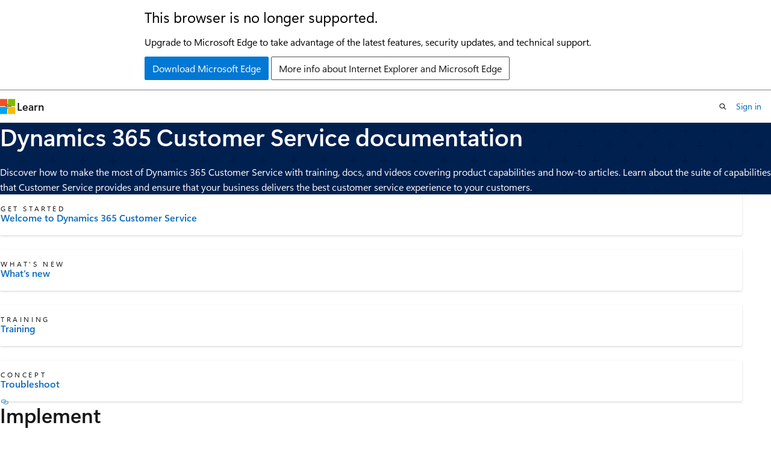

--- FILE ---
content_type: text/html
request_url: https://learn.microsoft.com/en-us/dynamics365/customer-service/
body_size: 50412
content:
 <!DOCTYPE html>
		<html
			class="layout layout-single    hub show-breadcrumb default-focus"
			lang="en-us"
			dir="ltr"
			data-authenticated="false"
			data-auth-status-determined="false"
			data-target="docs"
			x-ms-format-detection="none"
		>
			
		<head>
			<title>Dynamics 365 Customer Service | Microsoft Learn</title>
			<meta charset="utf-8" />
			<meta name="viewport" content="width=device-width, initial-scale=1.0" />
			<meta name="color-scheme" content="light dark" />

			<meta name="description" content="Discover how to make the most of Dynamics 365 Customer Service with training, docs, and videos covering product capabilities and how-to articles. Learn about the suite of capabilities that Customer Service provides and ensure that your business delivers the best customer service experience to your customers." />
			<link rel="canonical" href="https://learn.microsoft.com/en-us/dynamics365/customer-service/" /> 

			<!-- Non-customizable open graph and sharing-related metadata -->
			<meta name="twitter:card" content="summary_large_image" />
			<meta name="twitter:site" content="@MicrosoftLearn" />
			<meta property="og:type" content="website" />
			<meta property="og:image:alt" content="Microsoft Learn" />
			<meta property="og:image" content="https://learn.microsoft.com/en-us/media/open-graph-image.png" />
			<!-- Page specific open graph and sharing-related metadata -->
			<meta property="og:title" content="Dynamics 365 Customer Service" />
			<meta property="og:url" content="https://learn.microsoft.com/en-us/dynamics365/customer-service/" />
			<meta property="og:description" content="Discover how to make the most of Dynamics 365 Customer Service with training, docs, and videos covering product capabilities and how-to articles. Learn about the suite of capabilities that Customer Service provides and ensure that your business delivers the best customer service experience to your customers." />
			<meta name="platform_id" content="a89ff717-01e6-7981-d66b-86eaeefede03" /> <meta name="scope" content="Dynamics 365,Omnichannel,Channel Integration Framework,Unified Service Desk,Customer Service" />
			<meta name="locale" content="en-us" />
			  
			<meta name="uhfHeaderId" content="MSDocsHeader-Dynamics365-CustomerService" />

			<meta name="page_type" content="hub" />

			<!--page specific meta tags-->
			

			<!-- custom meta tags -->
			
		<meta name="summary" content="Discover how to make the most of Dynamics 365 Customer Service with training, docs, and videos covering product capabilities and how-to articles. Learn about the suite of capabilities that Customer Service provides and ensure that your business delivers the best customer service experience to your customers." />
	
		<meta name="schema" content="Hub" />
	
		<meta name="uhfHeaderID" content="MSDocsHeader-Dynamics365" />
	
		<meta name="feedback_system" content="Standard" />
	
		<meta name="feedback_product_url" content="https://ideas.dynamics.com" />
	
		<meta name="search.appverid" content="met150" />
	
		<meta name="recommendations" content="true" />
	
		<meta name="breadcrumb_path" content="/dynamics365/breadcrumb/toc.json" />
	
		<meta name="ms.service" content="dynamics-365-customer-service" />
	
		<meta name="search.app" content="D365CE" />
	
		<meta name="search.app" content="D365CS" />
	
		<meta name="search.app" content="customerservice-docs" />
	
		<meta name="search.app" content="customerserviceinsights-docs" />
	
		<meta name="ms.topic" content="hub-page" />
	
		<meta name="author" content="Soumyasd27" />
	
		<meta name="ms.author" content="sdas" />
	
		<meta name="ms.date" content="2025-12-11T00:00:00Z" />
	
		<meta name="ms.custom" content="bap-template" />
	
		<meta name="document_id" content="1267c0f7-3144-8d0c-0c23-3db3eef71c46" />
	
		<meta name="document_version_independent_id" content="2986a4b4-074c-5da0-9f9b-b7c9b5311565" />
	
		<meta name="updated_at" content="2025-12-11T13:00:00Z" />
	
		<meta name="original_content_git_url" content="https://github.com/MicrosoftDocs/dynamics-365-customer-engagement-pr/blob/live/ce/customer-service/index.yml" />
	
		<meta name="gitcommit" content="https://github.com/MicrosoftDocs/dynamics-365-customer-engagement-pr/blob/a4d1bd6bcebc5c8e74efe03f6ef2bb31472e09b3/ce/customer-service/index.yml" />
	
		<meta name="git_commit_id" content="a4d1bd6bcebc5c8e74efe03f6ef2bb31472e09b3" />
	
		<meta name="site_name" content="Docs" />
	
		<meta name="depot_name" content="MSDN.customer-engagement" />
	
		<meta name="feedback_help_link_type" content="" />
	
		<meta name="feedback_help_link_url" content="" />
	
		<meta name="asset_id" content="customer-service/index" />
	
		<meta name="moniker_range_name" content="" />
	
		<meta name="item_type" content="Content" />
	
		<meta name="source_path" content="ce/customer-service/index.yml" />
	
		<meta name="github_feedback_content_git_url" content="https://github.com/MicrosoftDocs/dynamics-365-customer-engagement/blob/main/ce/customer-service/index.yml" />
	 
		<meta name="cmProducts" content="https://authoring-docs-microsoft.poolparty.biz/devrel/8b80c7a0-f1a4-4b80-bd8d-5e032f9b4f5c" data-source="generated" />
	
		<meta name="cmProducts" content="https://microsoft-devrel.poolparty.biz/DevRelOfferingOntology/46e3c7c4-fe77-4a6e-b40a-44c569819fa5" data-source="generated" />
	
		<meta name="cmProducts" content="https://authoring-docs-microsoft.poolparty.biz/devrel/63959238-cb90-4871-a33d-4a5519097e47" data-source="generated" />
	
		<meta name="spProducts" content="https://authoring-docs-microsoft.poolparty.biz/devrel/bb7e5f68-9391-411c-a024-eaede89782ea" data-source="generated" />
	
		<meta name="spProducts" content="https://microsoft-devrel.poolparty.biz/DevRelOfferingOntology/d0c6fab8-2d7d-4bb0-bf40-589e08d7c132" data-source="generated" />
	
		<meta name="spProducts" content="https://authoring-docs-microsoft.poolparty.biz/devrel/78d87f42-5582-4a6b-90be-7db2f12b34e6" data-source="generated" />
	

			<!-- assets and js globals -->
			
			<link rel="stylesheet" href="/static/assets/0.4.03309.7437-48c6dbc9/styles/site-ltr.css" />
			
			
			<script src="https://wcpstatic.microsoft.com/mscc/lib/v2/wcp-consent.js"></script>
			<script src="https://js.monitor.azure.com/scripts/c/ms.jsll-4.min.js"></script>
			<script src="/_themes/docs.theme/master/en-us/_themes/global/deprecation.js"></script>

			<!-- msdocs global object -->
			<script id="msdocs-script">
		var msDocs = {
  "environment": {
    "accessLevel": "online",
    "azurePortalHostname": "portal.azure.com",
    "reviewFeatures": false,
    "supportLevel": "production",
    "systemContent": true,
    "siteName": "learn",
    "legacyHosting": false
  },
  "data": {
    "contentLocale": "en-us",
    "contentDir": "ltr",
    "userLocale": "en-us",
    "userDir": "ltr",
    "pageTemplate": "Hub",
    "brand": "dynamics",
    "context": {},
    "standardFeedback": false,
    "showFeedbackReport": false,
    "feedbackHelpLinkType": "",
    "feedbackHelpLinkUrl": "",
    "feedbackSystem": "Standard",
    "feedbackGitHubRepo": "",
    "feedbackProductUrl": "https://ideas.dynamics.com",
    "extendBreadcrumb": false,
    "isEditDisplayable": true,
    "isPrivateUnauthorized": false,
    "hideViewSource": false,
    "isPermissioned": false,
    "hasRecommendations": false,
    "contributors": [
      {
        "name": "lalexms",
        "url": "https://github.com/lalexms"
      },
      {
        "name": "neeranelli",
        "url": "https://github.com/neeranelli"
      },
      {
        "name": "gandhamm",
        "url": "https://github.com/gandhamm"
      },
      {
        "name": "snehasishlaik",
        "url": "https://github.com/snehasishlaik"
      },
      {
        "name": "alfergus",
        "url": "https://github.com/alfergus"
      },
      {
        "name": "alexbuckgit",
        "url": "https://github.com/alexbuckgit"
      },
      {
        "name": "DCtheGeek",
        "url": "https://github.com/DCtheGeek"
      },
      {
        "name": "shubhadaj",
        "url": "https://github.com/shubhadaj"
      },
      {
        "name": "KumarVivek",
        "url": "https://github.com/KumarVivek"
      },
      {
        "name": "ReneeW-CPub",
        "url": "https://github.com/ReneeW-CPub"
      },
      {
        "name": "shellyhaverkamp",
        "url": "https://github.com/shellyhaverkamp"
      }
    ]
  },
  "functions": {}
};;
	</script>

			<!-- base scripts, msdocs global should be before this -->
			<script src="/static/assets/0.4.03309.7437-48c6dbc9/scripts/en-us/index-docs.js"></script>
			

			<!-- json-ld -->
			
		</head>
	
			<body
				id="body"
				data-bi-name="body"
				class="layout-body "
				lang="en-us"
				dir="ltr"
			>
				<header class="layout-body-header">
		<div class="header-holder has-default-focus">
			
		<a
			href="#main"
			
			style="z-index: 1070"
			class="outline-color-text visually-hidden-until-focused position-fixed inner-focus focus-visible top-0 left-0 right-0 padding-xs text-align-center background-color-body"
			
		>
			Skip to main content
		</a>
	

			<div hidden id="cookie-consent-holder" data-test-id="cookie-consent-container"></div>
			<!-- Unsupported browser warning -->
			<div
				id="unsupported-browser"
				style="background-color: white; color: black; padding: 16px; border-bottom: 1px solid grey;"
				hidden
			>
				<div style="max-width: 800px; margin: 0 auto;">
					<p style="font-size: 24px">This browser is no longer supported.</p>
					<p style="font-size: 16px; margin-top: 16px;">
						Upgrade to Microsoft Edge to take advantage of the latest features, security updates, and technical support.
					</p>
					<div style="margin-top: 12px;">
						<a
							href="https://go.microsoft.com/fwlink/p/?LinkID=2092881 "
							style="background-color: #0078d4; border: 1px solid #0078d4; color: white; padding: 6px 12px; border-radius: 2px; display: inline-block;"
						>
							Download Microsoft Edge
						</a>
						<a
							href="https://learn.microsoft.com/en-us/lifecycle/faq/internet-explorer-microsoft-edge"
							style="background-color: white; padding: 6px 12px; border: 1px solid #505050; color: #171717; border-radius: 2px; display: inline-block;"
						>
							More info about Internet Explorer and Microsoft Edge
						</a>
					</div>
				</div>
			</div>
			<!-- site header -->
			<header
				id="ms--site-header"
				data-test-id="site-header-wrapper"
				role="banner"
				itemscope="itemscope"
				itemtype="http://schema.org/Organization"
			>
				<div
					id="ms--mobile-nav"
					class="site-header display-none-tablet padding-inline-none gap-none"
					data-bi-name="mobile-header"
					data-test-id="mobile-header"
				></div>
				<div
					id="ms--primary-nav"
					class="site-header display-none display-flex-tablet"
					data-bi-name="L1-header"
					data-test-id="primary-header"
				></div>
				<div
					id="ms--secondary-nav"
					class="site-header display-none display-flex-tablet"
					data-bi-name="L2-header"
					data-test-id="secondary-header"
					
				></div>
			</header>
			
		<!-- banner -->
		<div data-banner>
			<div id="disclaimer-holder"></div>
			
		</div>
		<!-- banner end -->
	
		</div>
	</header>
				 

				<main
					id="main"
					role="main"
					class="layout-body-main "
					data-bi-name="content"
					lang="en-us"
					dir="ltr"
				>
					
			<div data-main-column class=" ">
				 <div id="ms--hub-page-content">
	<section id="hero" data-bi-name="hero" class="hero  has-background-dynamics has-text-dynamics-invert background-image-pattern-plus hero-xs background-image-pattern background-size-200">
		<div class="hero-content">
			<h1 id="hero-title" class="title is-1">Dynamics 365 Customer Service documentation</h1>
				<p>Discover how to make the most of Dynamics 365 Customer Service with training, docs, and videos covering product capabilities and how-to articles. Learn about the suite of capabilities that Customer Service provides and ensure that your business delivers the best customer service experience to your customers.</p>
		</div>
	</section>

		<section id="highlighted-content" data-bi-name="highlighted-content">
			<div class="uhf-container padding-block-sm">
<div class="columns is-multiline">
		<div class="column is-6-tablet is-3-desktop">
			<article data-bi-name="icon-card" class="card is-full-height position-relative">
				<div class="card-content display-flex">
					<div class="media align-items-stretch">
						<div class="media-left display-none display-block-tablet">
							<div class="image image-64x64" aria-hidden="true">
								<img src="/en-us/media/hubs/shared/icon-get-started.svg?branch=main" alt="" role="presentation" data-linktype="absolute-path">
							</div>
						</div>
						<div class="media-content">
							<p class="card-supertitle margin-top-none margin-top-xs-tablet">Get started</p>
							<a href="implement/overview" class="card-title stretched-link has-external-link-indicator" data-linktype="relative-path">Welcome to Dynamics 365 Customer Service</a>
						</div>
					</div>
				</div>
			</article>
		</div>
		<div class="column is-6-tablet is-3-desktop">
			<article data-bi-name="icon-card" class="card is-full-height position-relative">
				<div class="card-content display-flex">
					<div class="media align-items-stretch">
						<div class="media-left display-none display-block-tablet">
							<div class="image image-64x64" aria-hidden="true">
								<img src="/en-us/media/hubs/shared/icon-whats-new.svg?branch=main" alt="" role="presentation" data-linktype="absolute-path">
							</div>
						</div>
						<div class="media-content">
							<p class="card-supertitle margin-top-none margin-top-xs-tablet">What's new</p>
							<a href="implement/whats-new-customer-service" class="card-title stretched-link has-external-link-indicator" data-linktype="relative-path">What's new</a>
						</div>
					</div>
				</div>
			</article>
		</div>
		<div class="column is-6-tablet is-3-desktop">
			<article data-bi-name="icon-card" class="card is-full-height position-relative">
				<div class="card-content display-flex">
					<div class="media align-items-stretch">
						<div class="media-left display-none display-block-tablet">
							<div class="image image-64x64" aria-hidden="true">
								<img src="/en-us/media/hubs/shared/icon-training.svg?branch=main" alt="" role="presentation" data-linktype="absolute-path">
							</div>
						</div>
						<div class="media-content">
							<p class="card-supertitle margin-top-none margin-top-xs-tablet">Training</p>
							<a href="/en-us/learn/modules/get-started-with-dynamics-365-for-customer-service/" class="card-title stretched-link has-external-link-indicator" data-linktype="absolute-path">Training</a>
						</div>
					</div>
				</div>
			</article>
		</div>
		<div class="column is-6-tablet is-3-desktop">
			<article data-bi-name="icon-card" class="card is-full-height position-relative">
				<div class="card-content display-flex">
					<div class="media align-items-stretch">
						<div class="media-left display-none display-block-tablet">
							<div class="image image-64x64" aria-hidden="true">
								<img src="/en-us/media/hubs/shared/icon-concept.svg?branch=main" alt="" role="presentation" data-linktype="absolute-path">
							</div>
						</div>
						<div class="media-content">
							<p class="card-supertitle margin-top-none margin-top-xs-tablet">Concept</p>
							<a href="/en-us/troubleshoot/dynamics-365/customer-service/welcome-customer-service" class="card-title stretched-link has-external-link-indicator" data-linktype="absolute-path">Troubleshoot</a>
						</div>
					</div>
				</div>
			</article>
		</div>
</div>
			</div>
		</section>




		<section id="additional-content" data-bi-name="additional-content" class="padding-block-lg">
			<div class="uhf-container anchor-headings">
						<h2 class="title is-2 is-responsive margin-top-none margin-bottom-sm">Implement</h2>
					<div class="columns is-multiline">
						<div class="column is-4-tablet is-4-desktop">
								<article data-bi-name="summary-card" class="card is-full-height">
									<div class="card-content">
										<h3 class="card-title color-text font-size-lg">Guidance</h3>
										<ul class="has-line-height-reset margin-left-none margin-bottom-none margin-top-xs">
												<li class="is-unstyled margin-bottom-xxs font-size-sm">
													<a href="/en-us/dynamics365/get-started/security" class="has-external-link-indicator" data-linktype="absolute-path">
														Security, compliance, and privacy
													</a>
												</li>
												<li class="is-unstyled margin-bottom-xxs font-size-sm">
													<a href="/en-us/dynamics365/guidance/implementation-guide/overview" class="has-external-link-indicator" data-linktype="absolute-path">
														Implementation
													</a>
												</li>
												<li class="is-unstyled margin-bottom-xxs font-size-sm">
													<a href="/en-us/dynamics365/guidance/resources/cs-index" class="has-external-link-indicator" data-linktype="absolute-path">
														Implementation tools and samples
													</a>
												</li>
												<li class="is-unstyled margin-bottom-xxs font-size-sm">
													<a href="/en-us/dynamics365/guidance/migrate/overview" class="has-external-link-indicator" data-linktype="absolute-path">
														Migrate from on-premises to online
													</a>
												</li>
										</ul>
									</div>
								</article>
						</div>
						<div class="column is-4-tablet is-4-desktop">
								<article data-bi-name="summary-card" class="card is-full-height">
									<div class="card-content">
										<h3 class="card-title color-text font-size-lg">Try/Buy/Provision</h3>
										<ul class="has-line-height-reset margin-left-none margin-bottom-none margin-top-xs">
												<li class="is-unstyled margin-bottom-xxs font-size-sm">
													<a href="implement/try-customer-service" class="has-external-link-indicator" data-linktype="relative-path">
														Try Customer Service
													</a>
												</li>
												<li class="is-unstyled margin-bottom-xxs font-size-sm">
													<a href="https://dynamics.microsoft.com/customer-service/pricing/" class="has-external-link-indicator" data-linktype="external">
														Buy Customer Service
													</a>
												</li>
												<li class="is-unstyled margin-bottom-xxs font-size-sm">
													<a href="/en-us/dynamics365/contact-center/implement/provision-channels" class="has-external-link-indicator" data-linktype="absolute-path">
														Provision channels
													</a>
												</li>
										</ul>
									</div>
								</article>
						</div>
						<div class="column is-4-tablet is-4-desktop">
								<article data-bi-name="summary-card" class="card is-full-height">
									<div class="card-content">
										<h3 class="card-title color-text font-size-lg">Set up</h3>
										<ul class="has-line-height-reset margin-left-none margin-bottom-none margin-top-xs">
												<li class="is-unstyled margin-bottom-xxs font-size-sm">
													<a href="implement/add-users-assign-roles" class="has-external-link-indicator" data-linktype="relative-path">
														Set up roles and enable users in Customer Service
													</a>
												</li>
												<li class="is-unstyled margin-bottom-xxs font-size-sm">
													<a href="implement/persona-privilege-mapping" class="has-external-link-indicator" data-linktype="relative-path">
														Set up personas and privileges in Customer Service
													</a>
												</li>
												<li class="is-unstyled margin-bottom-xxs font-size-sm">
													<a href="implement/customer-service-workspace-system-requirements" class="has-external-link-indicator" data-linktype="relative-path">
														System requirements for Copilot Service workspace
													</a>
												</li>
										</ul>
									</div>
								</article>
						</div>
					</div>
						<h2 class="title is-2 is-responsive margin-top-none margin-bottom-sm">Administer and develop</h2>
					<div class="columns is-multiline">
						<div class="column is-4-tablet is-4-desktop">
								<article data-bi-name="summary-card" class="card is-full-height">
									<div class="card-content">
										<h3 class="card-title color-text font-size-lg">Configure</h3>
										<ul class="has-line-height-reset margin-left-none margin-bottom-none margin-top-xs">
												<li class="is-unstyled margin-bottom-xxs font-size-sm">
													<a href="administer/provision-unified-routing" class="has-external-link-indicator" data-linktype="relative-path">
														Enable unified routing for Customer Service
													</a>
												</li>
												<li class="is-unstyled margin-bottom-xxs font-size-sm">
													<a href="administer/voice-channel-install" class="has-external-link-indicator" data-linktype="relative-path">
														Configure the voice channel
													</a>
												</li>
												<li class="is-unstyled margin-bottom-xxs font-size-sm">
													<a href="administer/define-service-level-agreements" class="has-external-link-indicator" data-linktype="relative-path">
														Configure service-level agreements
													</a>
												</li>
										</ul>
									</div>
								</article>
						</div>
						<div class="column is-4-tablet is-4-desktop">
								<article data-bi-name="summary-card" class="card is-full-height">
									<div class="card-content">
										<h3 class="card-title color-text font-size-lg">Develop</h3>
										<ul class="has-line-height-reset margin-left-none margin-bottom-none margin-top-xs">
												<li class="is-unstyled margin-bottom-xxs font-size-sm">
													<a href="develop/reference/about-entity-reference" class="has-external-link-indicator" data-linktype="relative-path">
														Contact center entity reference
													</a>
												</li>
												<li class="is-unstyled margin-bottom-xxs font-size-sm">
													<a href="develop/omnichannel-reference" class="has-external-link-indicator" data-linktype="relative-path">
														Live chat SDK Reference
													</a>
												</li>
												<li class="is-unstyled margin-bottom-xxs font-size-sm">
													<a href="develop/develop-live-chat-widget" class="has-external-link-indicator" data-linktype="relative-path">
														Develop a custom live chat widget
													</a>
												</li>
										</ul>
									</div>
								</article>
						</div>
						<div class="column is-4-tablet is-4-desktop">
								<article data-bi-name="summary-card" class="card is-full-height">
									<div class="card-content">
										<h3 class="card-title color-text font-size-lg">Customize</h3>
										<ul class="has-line-height-reset margin-left-none margin-bottom-none margin-top-xs">
												<li class="is-unstyled margin-bottom-xxs font-size-sm">
													<a href="administer/add-enhanced-case-management" class="has-external-link-indicator" data-linktype="relative-path">
														Customize the case resolution experience
													</a>
												</li>
												<li class="is-unstyled margin-bottom-xxs font-size-sm">
													<a href="administer/omnichannel-customizer" class="has-external-link-indicator" data-linktype="relative-path">
														Customize forms for your agents and supervisors
													</a>
												</li>
												<li class="is-unstyled margin-bottom-xxs font-size-sm">
													<a href="administer/analytics_overview" class="has-external-link-indicator" data-linktype="relative-path">
														Customize analytics and insights
													</a>
												</li>
												<li class="is-unstyled margin-bottom-xxs font-size-sm">
													<a href="administer/model-customize-reports" class="has-external-link-indicator" data-linktype="relative-path">
														Customize data models of historical and real-time analytics reports
													</a>
												</li>
										</ul>
									</div>
								</article>
						</div>
						<div class="column is-4-tablet is-4-desktop">
								<article data-bi-name="summary-card" class="card is-full-height">
									<div class="card-content">
										<h3 class="card-title color-text font-size-lg">Integrate</h3>
										<ul class="has-line-height-reset margin-left-none margin-bottom-none margin-top-xs">
												<li class="is-unstyled margin-bottom-xxs font-size-sm">
													<a href="administer/voice-channel-pva-bots" class="has-external-link-indicator" data-linktype="relative-path">
														Set up IVR agents in the voice channel
													</a>
												</li>
												<li class="is-unstyled margin-bottom-xxs font-size-sm">
													<a href="administer/configure-bot-virtual-agent" class="has-external-link-indicator" data-linktype="relative-path">
														Integrate AI agents
													</a>
												</li>
												<li class="is-unstyled margin-bottom-xxs font-size-sm">
													<a href="administer/integrate-km-with-pva" class="has-external-link-indicator" data-linktype="relative-path">
														Integrate knowledge management in Dynamics 365 with Copilot Studio agents
													</a>
												</li>
												<li class="is-unstyled margin-bottom-xxs font-size-sm">
													<a href="administer/configure-teams-meetings" class="has-external-link-indicator" data-linktype="relative-path">
														Integrate Microsoft Teams meeting
													</a>
												</li>
										</ul>
									</div>
								</article>
						</div>
						<div class="column is-4-tablet is-4-desktop">
								<article data-bi-name="summary-card" class="card is-full-height">
									<div class="card-content">
										<h3 class="card-title color-text font-size-lg">Configure Copilot features</h3>
										<ul class="has-line-height-reset margin-left-none margin-bottom-none margin-top-xs">
												<li class="is-unstyled margin-bottom-xxs font-size-sm">
													<a href="administer/configure-copilot-features" class="has-external-link-indicator" data-linktype="relative-path">
														Manage Copilot features in Customer Service
													</a>
												</li>
												<li class="is-unstyled margin-bottom-xxs font-size-sm">
													<a href="administer/copilot-enable-help-pane" class="has-external-link-indicator" data-linktype="relative-path">
														Enable features in Copilot pane
													</a>
												</li>
												<li class="is-unstyled margin-bottom-xxs font-size-sm">
													<a href="administer/copilot-enable-summary" class="has-external-link-indicator" data-linktype="relative-path">
														Enable Copilot case and conversation summaries
													</a>
												</li>
										</ul>
									</div>
								</article>
						</div>
						<div class="column is-4-tablet is-4-desktop">
								<article data-bi-name="summary-card" class="card is-full-height">
									<div class="card-content">
										<h3 class="card-title color-text font-size-lg">Add-in solutions</h3>
										<ul class="has-line-height-reset margin-left-none margin-bottom-none margin-top-xs">
												<li class="is-unstyled margin-bottom-xxs font-size-sm">
													<a href="/en-us/dynamics365/unified-service-desk/unified-service-desk?view=dynamics-usd-4.2" class="has-external-link-indicator" data-linktype="absolute-path">
														Unified Service Desk
													</a>
												</li>
												<li class="is-unstyled margin-bottom-xxs font-size-sm">
													<a href="../channel-integration-framework/channel-integration-framework" class="has-external-link-indicator" data-linktype="relative-path">
														Dynamics 365 Channel Integration Framework
													</a>
												</li>
										</ul>
									</div>
								</article>
						</div>
					</div>
						<h2 class="title is-2 is-responsive margin-top-none margin-bottom-sm">Use</h2>
					<div class="columns is-multiline">
						<div class="column is-4-tablet is-4-desktop">
								<article data-bi-name="summary-card" class="card is-full-height">
									<div class="card-content">
										<h3 class="card-title color-text font-size-lg">Manage cases and solve issues within SLAs</h3>
										<ul class="has-line-height-reset margin-left-none margin-bottom-none margin-top-xs">
												<li class="is-unstyled margin-bottom-xxs font-size-sm">
													<a href="use/customer-service-hub-user-guide-create-a-case" class="has-external-link-indicator" data-linktype="relative-path">
														Create cases
													</a>
												</li>
												<li class="is-unstyled margin-bottom-xxs font-size-sm">
													<a href="use/case-grids" class="has-external-link-indicator" data-linktype="relative-path">
														Manage cases with case grids
													</a>
												</li>
												<li class="is-unstyled margin-bottom-xxs font-size-sm">
													<a href="use/customer-service-hub-user-guide-dashboard" class="has-external-link-indicator" data-linktype="relative-path">
														Manage cases using interactive dashboards
													</a>
												</li>
												<li class="is-unstyled margin-bottom-xxs font-size-sm">
													<a href="use/customer-service-hub-user-guide-case-sla" class="has-external-link-indicator" data-linktype="relative-path">
														Work with SLAs
													</a>
												</li>
										</ul>
									</div>
								</article>
						</div>
						<div class="column is-4-tablet is-4-desktop">
								<article data-bi-name="summary-card" class="card is-full-height">
									<div class="card-content">
										<h3 class="card-title color-text font-size-lg">Communicate over channels that customers prefer</h3>
										<ul class="has-line-height-reset margin-left-none margin-bottom-none margin-top-xs">
												<li class="is-unstyled margin-bottom-xxs font-size-sm">
													<a href="use/channels" class="has-external-link-indicator" data-linktype="relative-path">
														Communicate over multiple channels
													</a>
												</li>
												<li class="is-unstyled margin-bottom-xxs font-size-sm">
													<a href="administer/voice-channel" class="has-external-link-indicator" data-linktype="relative-path">
														Communicate over the voice channel
													</a>
												</li>
												<li class="is-unstyled margin-bottom-xxs font-size-sm">
													<a href="use/voice-channel-transfer-consult" class="has-external-link-indicator" data-linktype="relative-path">
														Transfer calls and consult with users in the voice channel
													</a>
												</li>
												<li class="is-unstyled margin-bottom-xxs font-size-sm">
													<a href="use/oc-conversation-control" class="has-external-link-indicator" data-linktype="relative-path">
														View the communication panel
													</a>
												</li>
										</ul>
									</div>
								</article>
						</div>
						<div class="column is-4-tablet is-4-desktop">
								<article data-bi-name="summary-card" class="card is-full-height">
									<div class="card-content">
										<h3 class="card-title color-text font-size-lg">Increase productivity and customer satisfaction</h3>
										<ul class="has-line-height-reset margin-left-none margin-bottom-none margin-top-xs">
												<li class="is-unstyled margin-bottom-xxs font-size-sm">
													<a href="use/csw-productivity-pane" class="has-external-link-indicator" data-linktype="relative-path">
														Use the productivity pane to resolve customer issues
													</a>
												</li>
												<li class="is-unstyled margin-bottom-xxs font-size-sm">
													<a href="use/create-personal-quick-replies" class="has-external-link-indicator" data-linktype="relative-path">
														Use email to interact consistently with customers
													</a>
												</li>
												<li class="is-unstyled margin-bottom-xxs font-size-sm">
													<a href="/en-us/power-apps/user/add-activities" class="has-external-link-indicator" data-linktype="absolute-path">
														Manage conversations and activities on the timeline
													</a>
												</li>
												<li class="is-unstyled margin-bottom-xxs font-size-sm">
													<a href="use/search-knowledge-articles-csh" class="has-external-link-indicator" data-linktype="relative-path">
														Search and use knowledge articles
													</a>
												</li>
										</ul>
									</div>
								</article>
						</div>
						<div class="column is-4-tablet is-4-desktop">
								<article data-bi-name="summary-card" class="card is-full-height">
									<div class="card-content">
										<h3 class="card-title color-text font-size-lg">Use Copilot features</h3>
										<ul class="has-line-height-reset margin-left-none margin-bottom-none margin-top-xs">
												<li class="is-unstyled margin-bottom-xxs font-size-sm">
													<a href="use/use-copilot-filters" class="has-external-link-indicator" data-linktype="relative-path">
														Use Copilot filters
													</a>
												</li>
												<li class="is-unstyled margin-bottom-xxs font-size-sm">
													<a href="use/use-ask-a-question" class="has-external-link-indicator" data-linktype="relative-path">
														Ask a question
													</a>
												</li>
												<li class="is-unstyled margin-bottom-xxs font-size-sm">
													<a href="use/use-copilot-email" class="has-external-link-indicator" data-linktype="relative-path">
														Write an email with Copilot
													</a>
												</li>
										</ul>
									</div>
								</article>
						</div>
						<div class="column is-4-tablet is-4-desktop">
								<article data-bi-name="summary-card" class="card is-full-height">
									<div class="card-content">
										<h3 class="card-title color-text font-size-lg">Use AI capabilities</h3>
										<ul class="has-line-height-reset margin-left-none margin-bottom-none margin-top-xs">
												<li class="is-unstyled margin-bottom-xxs font-size-sm">
													<a href="use/csw-view-ai-suggested-cases-knowledge-articles" class="has-external-link-indicator" data-linktype="relative-path">
														View AI-suggested similar cases and knowledge articles
													</a>
												</li>
												<li class="is-unstyled margin-bottom-xxs font-size-sm">
													<a href="use/teams-use-suggested-contacts" class="has-external-link-indicator" data-linktype="relative-path">
														Use suggested contacts
													</a>
												</li>
												<li class="is-unstyled margin-bottom-xxs font-size-sm">
													<a href="use/use-ai-suggested-contacts-teams" class="has-external-link-indicator" data-linktype="relative-path">
														Collaborate with AI-suggested contacts in Microsoft Teams
													</a>
												</li>
										</ul>
									</div>
								</article>
						</div>
						<div class="column is-4-tablet is-4-desktop">
								<article data-bi-name="summary-card" class="card is-full-height">
									<div class="card-content">
										<h3 class="card-title color-text font-size-lg">Get insights and analyze service operations</h3>
										<ul class="has-line-height-reset margin-left-none margin-bottom-none margin-top-xs">
												<li class="is-unstyled margin-bottom-xxs font-size-sm">
													<a href="use/omnichannel-analytics-insights" class="has-external-link-indicator" data-linktype="relative-path">
														Use Omnichannel dashboards
													</a>
												</li>
												<li class="is-unstyled margin-bottom-xxs font-size-sm">
													<a href="use/intro-realtime-analytics-dashboard" class="has-external-link-indicator" data-linktype="relative-path">
														Use Omnichannel real-time analytics dashboards
													</a>
												</li>
												<li class="is-unstyled margin-bottom-xxs font-size-sm">
													<a href="use/oc-metrics-dimensions" class="has-external-link-indicator" data-linktype="relative-path">
														Use report metrics
													</a>
												</li>
												<li class="is-unstyled margin-bottom-xxs font-size-sm">
													<a href="use/manage-bookmarks" class="has-external-link-indicator" data-linktype="relative-path">
														Use bookmarks for reports
													</a>
												</li>
												<li class="is-unstyled margin-bottom-xxs font-size-sm">
													<a href="use/customize-reports" class="has-external-link-indicator" data-linktype="relative-path">
														Customize visual display
													</a>
												</li>
										</ul>
									</div>
								</article>
						</div>
						<div class="column is-4-tablet is-4-desktop">
								<article data-bi-name="summary-card" class="card is-full-height">
									<div class="card-content">
										<h3 class="card-title color-text font-size-lg">Collaborate using Microsoft Teams</h3>
										<ul class="has-line-height-reset margin-left-none margin-bottom-none margin-top-xs">
												<li class="is-unstyled margin-bottom-xxs font-size-sm">
													<a href="use/use-teams-chat" class="has-external-link-indicator" data-linktype="relative-path">
														Collaborate without switching context
													</a>
												</li>
												<li class="is-unstyled margin-bottom-xxs font-size-sm">
													<a href="use/use-teams-meetings" class="has-external-link-indicator" data-linktype="relative-path">
														Use Teams meetings
													</a>
												</li>
												<li class="is-unstyled margin-bottom-xxs font-size-sm">
													<a href="use/use-customer-support-swarming" class="has-external-link-indicator" data-linktype="relative-path">
														Use customer support swarming to resolve issues
													</a>
												</li>
										</ul>
									</div>
								</article>
						</div>
						<div class="column is-4-tablet is-4-desktop">
								<article data-bi-name="summary-card" class="card is-full-height">
									<div class="card-content">
										<h3 class="card-title color-text font-size-lg">Explore your apps</h3>
										<ul class="has-line-height-reset margin-left-none margin-bottom-none margin-top-xs">
												<li class="is-unstyled margin-bottom-xxs font-size-sm">
													<a href="implement/cs-admin-center" class="has-external-link-indicator" data-linktype="relative-path">
														Admins, use Copilot Service admin center
													</a>
												</li>
												<li class="is-unstyled margin-bottom-xxs font-size-sm">
													<a href="implement/csw-overview" class="has-external-link-indicator" data-linktype="relative-path">
														Agents, use Copilot Service workspace
													</a>
												</li>
												<li class="is-unstyled margin-bottom-xxs font-size-sm">
													<a href="implement/customer-service-team-member" class="has-external-link-indicator" data-linktype="relative-path">
														Team members, use Customer Service Team Member
													</a>
												</li>
										</ul>
									</div>
								</article>
						</div>
					</div>
						<h2 class="title is-2 is-responsive margin-top-none margin-bottom-sm">Related products</h2>
					<div class="columns is-multiline">
						<div class="column is-4-tablet is-4-desktop">
								<article data-bi-name="summary-card" class="card is-full-height position-relative">
									<div class="card-content">
										<h3 class="card-title">
											<a href="/en-us/power-apps/" class="stretched-link has-external-link-indicator" data-linktype="absolute-path">Microsoft Power Apps</a>
										</h3>
										<p class="card-content-description">Learn how to quickly build low-code apps that modernize processes and solve tough business challenges in your organization using Power Apps.</p>
									</div>
								</article>
						</div>
						<div class="column is-4-tablet is-4-desktop">
								<article data-bi-name="summary-card" class="card is-full-height position-relative">
									<div class="card-content">
										<h3 class="card-title">
											<a href="/en-us/power-platform/" class="stretched-link has-external-link-indicator" data-linktype="absolute-path">Microsoft Power Platform</a>
										</h3>
										<p class="card-content-description">Learn how to quickly build custom apps, automate workflows to improve business productivity, analyze data for insights, and rapidly design modern websites.</p>
									</div>
								</article>
						</div>
						<div class="column is-4-tablet is-4-desktop">
								<article data-bi-name="summary-card" class="card is-full-height position-relative">
									<div class="card-content">
										<h3 class="card-title">
											<a href="/en-us/azure/communication-services/" class="stretched-link has-external-link-indicator" data-linktype="absolute-path">Azure Communication Services</a>
										</h3>
										<p class="card-content-description">Build powerful, cloud-based communication and customer engagement experiences by adding voice, chat, sms, email, call automation, and telephony to your apps.</p>
									</div>
								</article>
						</div>
						<div class="column is-4-tablet is-4-desktop">
								<article data-bi-name="summary-card" class="card is-full-height position-relative">
									<div class="card-content">
										<h3 class="card-title">
											<a href="/en-us/power-virtual-agents/" class="stretched-link has-external-link-indicator" data-linktype="absolute-path">Microsoft Copilot Studio</a>
										</h3>
										<p class="card-content-description">Build AI agents easily with Copilot Studio.</p>
									</div>
								</article>
						</div>
						<div class="column is-4-tablet is-4-desktop">
								<article data-bi-name="summary-card" class="card is-full-height position-relative">
									<div class="card-content">
										<h3 class="card-title">
											<a href="/en-us/dynamics365/contact-center/" class="stretched-link has-external-link-indicator" data-linktype="absolute-path">Dynamics 365 Contact Center</a>
										</h3>
										<p class="card-content-description">Learn about Dynamics 365 Contact Center, and how to deploy and configure a Copilot-first, cloud-based product that brings intelligence, automation, and efficiency to every engagement channel in a CRM solution of your choice.</p>
									</div>
								</article>
						</div>
					</div>
			</div>
		</section>
</div>


			</div>
		
				</main>
				  <div class="layout-body-footer " data-bi-name="layout-footer">
		<footer
			id="footer"
			data-test-id="footer"
			data-bi-name="footer"
			class="footer-layout has-padding has-default-focus border-top  uhf-container"
			role="contentinfo"
		>
			<div class="display-flex gap-xs flex-wrap-wrap is-full-height padding-right-lg-desktop">
				
		<a
			data-mscc-ic="false"
			href="#"
			data-bi-name="select-locale"
			class="locale-selector-link flex-shrink-0 button button-sm button-clear external-link-indicator"
			id=""
			title=""
			><span class="icon" aria-hidden="true"
				><span class="docon docon-world"></span></span
			><span class="local-selector-link-text">en-us</span></a
		>
	 <div class="ccpa-privacy-link" data-ccpa-privacy-link hidden>
		
		<a
			data-mscc-ic="false"
			href="https://aka.ms/yourcaliforniaprivacychoices"
			data-bi-name="your-privacy-choices"
			class="button button-sm button-clear flex-shrink-0 external-link-indicator"
			id=""
			title=""
			>
		<svg
			xmlns="http://www.w3.org/2000/svg"
			viewBox="0 0 30 14"
			xml:space="preserve"
			height="16"
			width="43"
			aria-hidden="true"
			focusable="false"
		>
			<path
				d="M7.4 12.8h6.8l3.1-11.6H7.4C4.2 1.2 1.6 3.8 1.6 7s2.6 5.8 5.8 5.8z"
				style="fill-rule:evenodd;clip-rule:evenodd;fill:#fff"
			></path>
			<path
				d="M22.6 0H7.4c-3.9 0-7 3.1-7 7s3.1 7 7 7h15.2c3.9 0 7-3.1 7-7s-3.2-7-7-7zm-21 7c0-3.2 2.6-5.8 5.8-5.8h9.9l-3.1 11.6H7.4c-3.2 0-5.8-2.6-5.8-5.8z"
				style="fill-rule:evenodd;clip-rule:evenodd;fill:#06f"
			></path>
			<path
				d="M24.6 4c.2.2.2.6 0 .8L22.5 7l2.2 2.2c.2.2.2.6 0 .8-.2.2-.6.2-.8 0l-2.2-2.2-2.2 2.2c-.2.2-.6.2-.8 0-.2-.2-.2-.6 0-.8L20.8 7l-2.2-2.2c-.2-.2-.2-.6 0-.8.2-.2.6-.2.8 0l2.2 2.2L23.8 4c.2-.2.6-.2.8 0z"
				style="fill:#fff"
			></path>
			<path
				d="M12.7 4.1c.2.2.3.6.1.8L8.6 9.8c-.1.1-.2.2-.3.2-.2.1-.5.1-.7-.1L5.4 7.7c-.2-.2-.2-.6 0-.8.2-.2.6-.2.8 0L8 8.6l3.8-4.5c.2-.2.6-.2.9 0z"
				style="fill:#06f"
			></path>
		</svg>
	
			<span>Your Privacy Choices</span></a
		>
	
	</div>
				<div class="flex-shrink-0">
		<div class="dropdown has-caret-up">
			<button
				data-test-id="theme-selector-button"
				class="dropdown-trigger button button-clear button-sm inner-focus theme-dropdown-trigger"
				aria-controls="{{ themeMenuId }}"
				aria-expanded="false"
				title="Theme"
				data-bi-name="theme"
			>
				<span class="icon">
					<span class="docon docon-sun" aria-hidden="true"></span>
				</span>
				<span>Theme</span>
				<span class="icon expanded-indicator" aria-hidden="true">
					<span class="docon docon-chevron-down-light"></span>
				</span>
			</button>
			<div class="dropdown-menu" id="{{ themeMenuId }}" role="menu">
				<ul class="theme-selector padding-xxs" data-test-id="theme-dropdown-menu">
					<li class="theme display-block">
						<button
							class="button button-clear button-sm theme-control button-block justify-content-flex-start text-align-left"
							data-theme-to="light"
						>
							<span class="theme-light margin-right-xxs">
								<span
									class="theme-selector-icon border display-inline-block has-body-background"
									aria-hidden="true"
								>
									<svg class="svg" xmlns="http://www.w3.org/2000/svg" viewBox="0 0 22 14">
										<rect width="22" height="14" class="has-fill-body-background" />
										<rect x="5" y="5" width="12" height="4" class="has-fill-secondary" />
										<rect x="5" y="2" width="2" height="1" class="has-fill-secondary" />
										<rect x="8" y="2" width="2" height="1" class="has-fill-secondary" />
										<rect x="11" y="2" width="3" height="1" class="has-fill-secondary" />
										<rect x="1" y="1" width="2" height="2" class="has-fill-secondary" />
										<rect x="5" y="10" width="7" height="2" rx="0.3" class="has-fill-primary" />
										<rect x="19" y="1" width="2" height="2" rx="1" class="has-fill-secondary" />
									</svg>
								</span>
							</span>
							<span role="menuitem"> Light </span>
						</button>
					</li>
					<li class="theme display-block">
						<button
							class="button button-clear button-sm theme-control button-block justify-content-flex-start text-align-left"
							data-theme-to="dark"
						>
							<span class="theme-dark margin-right-xxs">
								<span
									class="border theme-selector-icon display-inline-block has-body-background"
									aria-hidden="true"
								>
									<svg class="svg" xmlns="http://www.w3.org/2000/svg" viewBox="0 0 22 14">
										<rect width="22" height="14" class="has-fill-body-background" />
										<rect x="5" y="5" width="12" height="4" class="has-fill-secondary" />
										<rect x="5" y="2" width="2" height="1" class="has-fill-secondary" />
										<rect x="8" y="2" width="2" height="1" class="has-fill-secondary" />
										<rect x="11" y="2" width="3" height="1" class="has-fill-secondary" />
										<rect x="1" y="1" width="2" height="2" class="has-fill-secondary" />
										<rect x="5" y="10" width="7" height="2" rx="0.3" class="has-fill-primary" />
										<rect x="19" y="1" width="2" height="2" rx="1" class="has-fill-secondary" />
									</svg>
								</span>
							</span>
							<span role="menuitem"> Dark </span>
						</button>
					</li>
					<li class="theme display-block">
						<button
							class="button button-clear button-sm theme-control button-block justify-content-flex-start text-align-left"
							data-theme-to="high-contrast"
						>
							<span class="theme-high-contrast margin-right-xxs">
								<span
									class="border theme-selector-icon display-inline-block has-body-background"
									aria-hidden="true"
								>
									<svg class="svg" xmlns="http://www.w3.org/2000/svg" viewBox="0 0 22 14">
										<rect width="22" height="14" class="has-fill-body-background" />
										<rect x="5" y="5" width="12" height="4" class="has-fill-secondary" />
										<rect x="5" y="2" width="2" height="1" class="has-fill-secondary" />
										<rect x="8" y="2" width="2" height="1" class="has-fill-secondary" />
										<rect x="11" y="2" width="3" height="1" class="has-fill-secondary" />
										<rect x="1" y="1" width="2" height="2" class="has-fill-secondary" />
										<rect x="5" y="10" width="7" height="2" rx="0.3" class="has-fill-primary" />
										<rect x="19" y="1" width="2" height="2" rx="1" class="has-fill-secondary" />
									</svg>
								</span>
							</span>
							<span role="menuitem"> High contrast </span>
						</button>
					</li>
				</ul>
			</div>
		</div>
	</div>
			</div>
			<ul class="links" data-bi-name="footerlinks">
				<li class="manage-cookies-holder" hidden=""></li>
				<li>
		
		<a
			data-mscc-ic="false"
			href="https://learn.microsoft.com/en-us/principles-for-ai-generated-content"
			data-bi-name="aiDisclaimer"
			class=" external-link-indicator"
			id=""
			title=""
			>AI Disclaimer</a
		>
	
	</li><li>
		
		<a
			data-mscc-ic="false"
			href="https://learn.microsoft.com/en-us/previous-versions/"
			data-bi-name="archivelink"
			class=" external-link-indicator"
			id=""
			title=""
			>Previous Versions</a
		>
	
	</li> <li>
		
		<a
			data-mscc-ic="false"
			href="https://techcommunity.microsoft.com/t5/microsoft-learn-blog/bg-p/MicrosoftLearnBlog"
			data-bi-name="bloglink"
			class=" external-link-indicator"
			id=""
			title=""
			>Blog</a
		>
	
	</li> <li>
		
		<a
			data-mscc-ic="false"
			href="https://learn.microsoft.com/en-us/contribute"
			data-bi-name="contributorGuide"
			class=" external-link-indicator"
			id=""
			title=""
			>Contribute</a
		>
	
	</li><li>
		
		<a
			data-mscc-ic="false"
			href="https://go.microsoft.com/fwlink/?LinkId=521839"
			data-bi-name="privacy"
			class=" external-link-indicator"
			id=""
			title=""
			>Privacy</a
		>
	
	</li><li>
		
		<a
			data-mscc-ic="false"
			href="https://learn.microsoft.com/en-us/legal/termsofuse"
			data-bi-name="termsofuse"
			class=" external-link-indicator"
			id=""
			title=""
			>Terms of Use</a
		>
	
	</li><li>
		
		<a
			data-mscc-ic="false"
			href="https://www.microsoft.com/legal/intellectualproperty/Trademarks/"
			data-bi-name="trademarks"
			class=" external-link-indicator"
			id=""
			title=""
			>Trademarks</a
		>
	
	</li>
				<li>&copy; Microsoft 2026</li>
			</ul>
		</footer>
	</footer>
			</body>
		</html>

--- FILE ---
content_type: image/svg+xml
request_url: https://learn.microsoft.com/en-us/media/hubs/shared/icon-get-started.svg?branch=main
body_size: 1152
content:
<svg width="72" height="72" viewBox="0 0 72 72" fill="none" xmlns="http://www.w3.org/2000/svg">
<foreignObject x="-1.87381" y="-7.47498" width="86.6919" height="86.6918"><div xmlns="http://www.w3.org/1999/xhtml" style="backdrop-filter:blur(8px);clip-path:url(#bgblur_0_4732_499_clip_path);height:100%;width:100%"></div></foreignObject><g filter="url(#filter0_iii_4732_499)" data-figma-bg-blur-radius="16">
<path d="M67.909 37.4619C68.7877 36.5832 68.7877 35.1586 67.909 34.2799L43.0631 9.43401C42.1844 8.55533 40.7598 8.55533 39.8811 9.43401L15.0352 34.2799C14.1565 35.1586 14.1565 36.5832 15.0352 37.4619L39.8811 62.3078C40.7598 63.1865 42.1844 63.1865 43.0631 62.3078L67.909 37.4619Z" fill="url(#paint0_linear_4732_499)"/>
<path d="M67.909 37.4619C68.7877 36.5832 68.7877 35.1586 67.909 34.2799L43.0631 9.43401C42.1844 8.55533 40.7598 8.55533 39.8811 9.43401L15.0352 34.2799C14.1565 35.1586 14.1565 36.5832 15.0352 37.4619L39.8811 62.3078C40.7598 63.1865 42.1844 63.1865 43.0631 62.3078L67.909 37.4619Z" stroke="white" stroke-width="0.5"/>
</g>
<foreignObject x="-13.0681" y="-7.4668" width="87.1918" height="87.1919"><div xmlns="http://www.w3.org/1999/xhtml" style="backdrop-filter:blur(8px);clip-path:url(#bgblur_1_4732_499_clip_path);height:100%;width:100%"></div></foreignObject><g filter="url(#filter1_iii_4732_499)" data-figma-bg-blur-radius="16">
<path d="M56.9648 37.7201C57.8435 36.8414 57.8435 35.4168 56.9648 34.5381L32.1189 9.69219C31.2402 8.81351 29.8156 8.81351 28.9369 9.69219L4.09094 34.5381C3.21226 35.4168 3.21226 36.8414 4.09094 37.7201L28.9369 62.566C29.8156 63.4447 31.2402 63.4447 32.1189 62.566L56.9648 37.7201Z" fill="url(#paint1_linear_4732_499)"/>
<path d="M57.1417 34.3615C58.1179 35.3378 58.118 36.9208 57.1417 37.897L32.2956 62.7431C31.3194 63.7192 29.7364 63.7192 28.7601 62.7431L3.91399 37.897C2.93774 36.9208 2.93785 35.3378 3.91399 34.3615L28.7601 9.51541C29.7364 8.5391 31.3193 8.5391 32.2956 9.51541L57.1417 34.3615Z" stroke="white" stroke-width="0.5"/>
</g>
<circle cx="30.5279" cy="36.1295" r="12.5468" fill="white"/>
<path d="M36.2119 35.1782H31.4733V30.3127C31.4427 30.0865 31.3311 29.8789 31.1594 29.7284C30.9878 29.578 30.7676 29.4947 30.5393 29.494C30.4142 29.4924 30.29 29.5158 30.1739 29.5627C30.0579 29.6095 29.9522 29.6789 29.8632 29.7669C29.7742 29.8548 29.7037 29.9595 29.6554 30.075C29.6072 30.1904 29.5822 30.3144 29.5823 30.4395V35.1782H24.7167C24.4905 35.2088 24.2831 35.3203 24.1326 35.4919C23.9821 35.6636 23.8989 35.8838 23.8981 36.1121C23.8981 36.3639 23.9973 36.6057 24.1743 36.7848C24.3513 36.964 24.5919 37.0661 24.8437 37.0691H29.5823V41.9462C29.6154 42.1734 29.7293 42.381 29.9029 42.5313C30.0764 42.6816 30.2982 42.7644 30.5278 42.7648C30.7785 42.7648 31.019 42.6653 31.1963 42.4879C31.3736 42.3106 31.4733 42.0702 31.4733 41.8194V37.0807H36.3388C36.566 37.0475 36.7735 36.9338 36.9238 36.7602C37.0741 36.5866 37.1571 36.3647 37.1574 36.1352C37.1589 36.01 37.1356 35.886 37.0887 35.7699C37.0419 35.6539 36.9726 35.5482 36.8847 35.4592C36.7967 35.3701 36.6919 35.2995 36.5764 35.2513C36.461 35.203 36.337 35.1782 36.2119 35.1782Z" fill="url(#paint2_linear_4732_499)"/>
<defs>
<filter id="filter0_iii_4732_499" x="-1.87381" y="-7.47498" width="86.6919" height="86.6918" filterUnits="userSpaceOnUse" color-interpolation-filters="sRGB">
<feFlood flood-opacity="0" result="BackgroundImageFix"/>
<feBlend mode="normal" in="SourceGraphic" in2="BackgroundImageFix" result="shape"/>
<feColorMatrix in="SourceAlpha" type="matrix" values="0 0 0 0 0 0 0 0 0 0 0 0 0 0 0 0 0 0 127 0" result="hardAlpha"/>
<feOffset dx="1" dy="-1"/>
<feGaussianBlur stdDeviation="0.5"/>
<feComposite in2="hardAlpha" operator="arithmetic" k2="-1" k3="1"/>
<feColorMatrix type="matrix" values="0 0 0 0 0 0 0 0 0 0 0 0 0 0 0 0 0 0 0.1 0"/>
<feBlend mode="multiply" in2="shape" result="effect1_innerShadow_4732_499"/>
<feColorMatrix in="SourceAlpha" type="matrix" values="0 0 0 0 0 0 0 0 0 0 0 0 0 0 0 0 0 0 127 0" result="hardAlpha"/>
<feOffset dx="2" dy="-2"/>
<feGaussianBlur stdDeviation="3"/>
<feComposite in2="hardAlpha" operator="arithmetic" k2="-1" k3="1"/>
<feColorMatrix type="matrix" values="0 0 0 0 0 0 0 0 0 0 0 0 0 0 0 0 0 0 0.1 0"/>
<feBlend mode="multiply" in2="effect1_innerShadow_4732_499" result="effect2_innerShadow_4732_499"/>
<feColorMatrix in="SourceAlpha" type="matrix" values="0 0 0 0 0 0 0 0 0 0 0 0 0 0 0 0 0 0 127 0" result="hardAlpha"/>
<feOffset dy="1"/>
<feGaussianBlur stdDeviation="0.75"/>
<feComposite in2="hardAlpha" operator="arithmetic" k2="-1" k3="1"/>
<feColorMatrix type="matrix" values="0 0 0 0 1 0 0 0 0 1 0 0 0 0 1 0 0 0 0.25 0"/>
<feBlend mode="normal" in2="effect2_innerShadow_4732_499" result="effect3_innerShadow_4732_499"/>
</filter>
<clipPath id="bgblur_0_4732_499_clip_path" transform="translate(1.87381 7.47498)"><path d="M67.909 37.4619C68.7877 36.5832 68.7877 35.1586 67.909 34.2799L43.0631 9.43401C42.1844 8.55533 40.7598 8.55533 39.8811 9.43401L15.0352 34.2799C14.1565 35.1586 14.1565 36.5832 15.0352 37.4619L39.8811 62.3078C40.7598 63.1865 42.1844 63.1865 43.0631 62.3078L67.909 37.4619Z"/>
</clipPath><filter id="filter1_iii_4732_499" x="-13.0681" y="-7.4668" width="87.1918" height="87.1919" filterUnits="userSpaceOnUse" color-interpolation-filters="sRGB">
<feFlood flood-opacity="0" result="BackgroundImageFix"/>
<feBlend mode="normal" in="SourceGraphic" in2="BackgroundImageFix" result="shape"/>
<feColorMatrix in="SourceAlpha" type="matrix" values="0 0 0 0 0 0 0 0 0 0 0 0 0 0 0 0 0 0 127 0" result="hardAlpha"/>
<feOffset dx="1" dy="-1"/>
<feGaussianBlur stdDeviation="0.5"/>
<feComposite in2="hardAlpha" operator="arithmetic" k2="-1" k3="1"/>
<feColorMatrix type="matrix" values="0 0 0 0 0 0 0 0 0 0 0 0 0 0 0 0 0 0 0.1 0"/>
<feBlend mode="multiply" in2="shape" result="effect1_innerShadow_4732_499"/>
<feColorMatrix in="SourceAlpha" type="matrix" values="0 0 0 0 0 0 0 0 0 0 0 0 0 0 0 0 0 0 127 0" result="hardAlpha"/>
<feOffset dx="2" dy="-2"/>
<feGaussianBlur stdDeviation="3"/>
<feComposite in2="hardAlpha" operator="arithmetic" k2="-1" k3="1"/>
<feColorMatrix type="matrix" values="0 0 0 0 0 0 0 0 0 0 0 0 0 0 0 0 0 0 0.1 0"/>
<feBlend mode="multiply" in2="effect1_innerShadow_4732_499" result="effect2_innerShadow_4732_499"/>
<feColorMatrix in="SourceAlpha" type="matrix" values="0 0 0 0 0 0 0 0 0 0 0 0 0 0 0 0 0 0 127 0" result="hardAlpha"/>
<feOffset dy="1"/>
<feGaussianBlur stdDeviation="0.75"/>
<feComposite in2="hardAlpha" operator="arithmetic" k2="-1" k3="1"/>
<feColorMatrix type="matrix" values="0 0 0 0 1 0 0 0 0 1 0 0 0 0 1 0 0 0 0.25 0"/>
<feBlend mode="normal" in2="effect2_innerShadow_4732_499" result="effect3_innerShadow_4732_499"/>
</filter>
<clipPath id="bgblur_1_4732_499_clip_path" transform="translate(13.0681 7.4668)"><path d="M56.9648 37.7201C57.8435 36.8414 57.8435 35.4168 56.9648 34.5381L32.1189 9.69219C31.2402 8.81351 29.8156 8.81351 28.9369 9.69219L4.09094 34.5381C3.21226 35.4168 3.21226 36.8414 4.09094 37.7201L28.9369 62.566C29.8156 63.4447 31.2402 63.4447 32.1189 62.566L56.9648 37.7201Z"/>
</clipPath><linearGradient id="paint0_linear_4732_499" x1="39.721" y1="-6.95216" x2="46.5551" y2="77.5582" gradientUnits="userSpaceOnUse">
<stop offset="0.150344" stop-color="#7041A5"/>
<stop offset="0.520533" stop-color="#4E4AA6"/>
<stop offset="0.900365" stop-color="#0859A1"/>
</linearGradient>
<linearGradient id="paint1_linear_4732_499" x1="29.7372" y1="-13.6931" x2="34.1839" y2="76.3453" gradientUnits="userSpaceOnUse">
<stop offset="0.0515184" stop-color="#8B50CE"/>
<stop offset="0.520533" stop-color="#615CD0"/>
<stop offset="0.961602" stop-color="#0078D4"/>
</linearGradient>
<linearGradient id="paint2_linear_4732_499" x1="22.0269" y1="10.5576" x2="35.1791" y2="46.5881" gradientUnits="userSpaceOnUse">
<stop offset="0.05" stop-color="#8B50CE"/>
<stop offset="0.42" stop-color="#615CD0"/>
<stop offset="1" stop-color="#0078D4"/>
</linearGradient>
</defs>
</svg>


--- FILE ---
content_type: image/svg+xml
request_url: https://learn.microsoft.com/en-us/media/hubs/shared/icon-concept.svg?branch=main
body_size: 811
content:
<svg width="72" height="72" viewBox="0 0 72 72" fill="none" xmlns="http://www.w3.org/2000/svg">
<foreignObject x="-0.500732" y="-5.82758" width="73.0016" height="79.6815"><div xmlns="http://www.w3.org/1999/xhtml" style="backdrop-filter:blur(8px);clip-path:url(#bgblur_0_4732_487_clip_path);height:100%;width:100%"></div></foreignObject><g filter="url(#filter0_iii_4732_487)" data-figma-bg-blur-radius="16">
<path d="M27.3212 51.818C27.3212 48.6225 24.7307 46.032 21.5352 46.032C18.3397 46.032 15.7493 48.6225 15.7493 51.818C15.7493 55.0135 18.3397 57.604 21.5352 57.604C24.7307 57.604 27.3212 55.0135 27.3212 51.818Z" fill="url(#paint0_linear_4732_487)"/>
<path d="M41.7861 51.818C41.7861 48.6225 39.1956 46.032 36.0001 46.032C32.8046 46.032 30.2142 48.6225 30.2142 51.818C30.2142 55.0135 32.8046 57.604 36.0001 57.604C39.1956 57.604 41.7861 55.0135 41.7861 51.818Z" fill="url(#paint1_linear_4732_487)"/>
<path d="M56.2509 51.818C56.2509 48.6225 53.6604 46.032 50.4649 46.032C47.2694 46.032 44.6789 48.6225 44.6789 51.818C44.6789 55.0135 47.2694 57.604 50.4649 57.604C53.6604 57.604 56.2509 55.0135 56.2509 51.818Z" fill="url(#paint2_linear_4732_487)"/>
<path d="M27.3212 37.3538C27.3212 34.1583 24.7307 31.5678 21.5352 31.5678C18.3397 31.5678 15.7493 34.1583 15.7493 37.3538C15.7493 40.5493 18.3397 43.1398 21.5352 43.1398C24.7307 43.1398 27.3212 40.5493 27.3212 37.3538Z" fill="url(#paint3_linear_4732_487)"/>
<path d="M41.7861 37.3538C41.7861 34.1583 39.1956 31.5678 36.0001 31.5678C32.8046 31.5678 30.2142 34.1583 30.2142 37.3538C30.2142 40.5493 32.8046 43.1398 36.0001 43.1398C39.1956 43.1398 41.7861 40.5493 41.7861 37.3538Z" fill="url(#paint4_linear_4732_487)"/>
<path d="M56.2509 37.3538C56.2509 34.1583 53.6604 31.5678 50.4649 31.5678C47.2694 31.5678 44.6789 34.1583 44.6789 37.3538C44.6789 40.5493 47.2694 43.1398 50.4649 43.1398C53.6604 43.1398 56.2509 40.5493 56.2509 37.3538Z" fill="url(#paint5_linear_4732_487)"/>
<path d="M41.7861 19.1021C41.7861 15.9066 39.1956 13.3162 36.0001 13.3162C32.8046 13.3162 30.2142 15.9066 30.2142 19.1021C30.2142 22.2976 32.8046 24.8881 36.0001 24.8881C39.1956 24.8881 41.7861 22.2976 41.7861 19.1021Z" fill="url(#paint6_linear_4732_487)"/>
<path d="M27.3212 16.2084C27.3212 13.0129 24.7307 10.4224 21.5352 10.4224C18.3397 10.4224 15.7493 13.0129 15.7493 16.2084C15.7493 19.4039 18.3397 21.9943 21.5352 21.9943C24.7307 21.9943 27.3212 19.4039 27.3212 16.2084Z" fill="url(#paint7_linear_4732_487)"/>
<path d="M56.2509 21.9959C56.2509 18.8004 53.6604 16.2099 50.4649 16.2099C47.2694 16.2099 44.6789 18.8004 44.6789 21.9959C44.6789 25.1914 47.2694 27.7818 50.4649 27.7818C53.6604 27.7818 56.2509 25.1914 56.2509 21.9959Z" fill="url(#paint8_linear_4732_487)"/>
<path d="M27.3212 51.818C27.3212 48.6225 24.7307 46.032 21.5352 46.032C18.3397 46.032 15.7493 48.6225 15.7493 51.818C15.7493 55.0135 18.3397 57.604 21.5352 57.604C24.7307 57.604 27.3212 55.0135 27.3212 51.818Z" stroke="white" stroke-width="0.5"/>
<path d="M41.7861 51.818C41.7861 48.6225 39.1956 46.032 36.0001 46.032C32.8046 46.032 30.2142 48.6225 30.2142 51.818C30.2142 55.0135 32.8046 57.604 36.0001 57.604C39.1956 57.604 41.7861 55.0135 41.7861 51.818Z" stroke="white" stroke-width="0.5"/>
<path d="M56.2509 51.818C56.2509 48.6225 53.6604 46.032 50.4649 46.032C47.2694 46.032 44.6789 48.6225 44.6789 51.818C44.6789 55.0135 47.2694 57.604 50.4649 57.604C53.6604 57.604 56.2509 55.0135 56.2509 51.818Z" stroke="white" stroke-width="0.5"/>
<path d="M27.3212 37.3538C27.3212 34.1583 24.7307 31.5678 21.5352 31.5678C18.3397 31.5678 15.7493 34.1583 15.7493 37.3538C15.7493 40.5493 18.3397 43.1398 21.5352 43.1398C24.7307 43.1398 27.3212 40.5493 27.3212 37.3538Z" stroke="white" stroke-width="0.5"/>
<path d="M41.7861 37.3538C41.7861 34.1583 39.1956 31.5678 36.0001 31.5678C32.8046 31.5678 30.2142 34.1583 30.2142 37.3538C30.2142 40.5493 32.8046 43.1398 36.0001 43.1398C39.1956 43.1398 41.7861 40.5493 41.7861 37.3538Z" stroke="white" stroke-width="0.5"/>
<path d="M56.2509 37.3538C56.2509 34.1583 53.6604 31.5678 50.4649 31.5678C47.2694 31.5678 44.6789 34.1583 44.6789 37.3538C44.6789 40.5493 47.2694 43.1398 50.4649 43.1398C53.6604 43.1398 56.2509 40.5493 56.2509 37.3538Z" stroke="white" stroke-width="0.5"/>
<path d="M41.7861 19.1021C41.7861 15.9066 39.1956 13.3162 36.0001 13.3162C32.8046 13.3162 30.2142 15.9066 30.2142 19.1021C30.2142 22.2976 32.8046 24.8881 36.0001 24.8881C39.1956 24.8881 41.7861 22.2976 41.7861 19.1021Z" stroke="white" stroke-width="0.5"/>
<path d="M27.3212 16.2084C27.3212 13.0129 24.7307 10.4224 21.5352 10.4224C18.3397 10.4224 15.7493 13.0129 15.7493 16.2084C15.7493 19.4039 18.3397 21.9943 21.5352 21.9943C24.7307 21.9943 27.3212 19.4039 27.3212 16.2084Z" stroke="white" stroke-width="0.5"/>
<path d="M56.2509 21.9959C56.2509 18.8004 53.6604 16.2099 50.4649 16.2099C47.2694 16.2099 44.6789 18.8004 44.6789 21.9959C44.6789 25.1914 47.2694 27.7818 50.4649 27.7818C53.6604 27.7818 56.2509 25.1914 56.2509 21.9959Z" stroke="white" stroke-width="0.5"/>
</g>
<defs>
<filter id="filter0_iii_4732_487" x="-0.500732" y="-5.82758" width="73.0016" height="79.6815" filterUnits="userSpaceOnUse" color-interpolation-filters="sRGB">
<feFlood flood-opacity="0" result="BackgroundImageFix"/>
<feBlend mode="normal" in="SourceGraphic" in2="BackgroundImageFix" result="shape"/>
<feColorMatrix in="SourceAlpha" type="matrix" values="0 0 0 0 0 0 0 0 0 0 0 0 0 0 0 0 0 0 127 0" result="hardAlpha"/>
<feOffset dx="1" dy="-1"/>
<feGaussianBlur stdDeviation="0.5"/>
<feComposite in2="hardAlpha" operator="arithmetic" k2="-1" k3="1"/>
<feColorMatrix type="matrix" values="0 0 0 0 0 0 0 0 0 0 0 0 0 0 0 0 0 0 0.1 0"/>
<feBlend mode="multiply" in2="shape" result="effect1_innerShadow_4732_487"/>
<feColorMatrix in="SourceAlpha" type="matrix" values="0 0 0 0 0 0 0 0 0 0 0 0 0 0 0 0 0 0 127 0" result="hardAlpha"/>
<feOffset dx="2" dy="-2"/>
<feGaussianBlur stdDeviation="3"/>
<feComposite in2="hardAlpha" operator="arithmetic" k2="-1" k3="1"/>
<feColorMatrix type="matrix" values="0 0 0 0 0 0 0 0 0 0 0 0 0 0 0 0 0 0 0.1 0"/>
<feBlend mode="multiply" in2="effect1_innerShadow_4732_487" result="effect2_innerShadow_4732_487"/>
<feColorMatrix in="SourceAlpha" type="matrix" values="0 0 0 0 0 0 0 0 0 0 0 0 0 0 0 0 0 0 127 0" result="hardAlpha"/>
<feOffset dy="1"/>
<feGaussianBlur stdDeviation="0.75"/>
<feComposite in2="hardAlpha" operator="arithmetic" k2="-1" k3="1"/>
<feColorMatrix type="matrix" values="0 0 0 0 1 0 0 0 0 1 0 0 0 0 1 0 0 0 0.25 0"/>
<feBlend mode="normal" in2="effect2_innerShadow_4732_487" result="effect3_innerShadow_4732_487"/>
</filter>
<clipPath id="bgblur_0_4732_487_clip_path" transform="translate(0.500732 5.82758)"><path d="M27.3212 51.818C27.3212 48.6225 24.7307 46.032 21.5352 46.032C18.3397 46.032 15.7493 48.6225 15.7493 51.818C15.7493 55.0135 18.3397 57.604 21.5352 57.604C24.7307 57.604 27.3212 55.0135 27.3212 51.818Z"/>
<path d="M41.7861 51.818C41.7861 48.6225 39.1956 46.032 36.0001 46.032C32.8046 46.032 30.2142 48.6225 30.2142 51.818C30.2142 55.0135 32.8046 57.604 36.0001 57.604C39.1956 57.604 41.7861 55.0135 41.7861 51.818Z"/>
<path d="M56.2509 51.818C56.2509 48.6225 53.6604 46.032 50.4649 46.032C47.2694 46.032 44.6789 48.6225 44.6789 51.818C44.6789 55.0135 47.2694 57.604 50.4649 57.604C53.6604 57.604 56.2509 55.0135 56.2509 51.818Z"/>
<path d="M27.3212 37.3538C27.3212 34.1583 24.7307 31.5678 21.5352 31.5678C18.3397 31.5678 15.7493 34.1583 15.7493 37.3538C15.7493 40.5493 18.3397 43.1398 21.5352 43.1398C24.7307 43.1398 27.3212 40.5493 27.3212 37.3538Z"/>
<path d="M41.7861 37.3538C41.7861 34.1583 39.1956 31.5678 36.0001 31.5678C32.8046 31.5678 30.2142 34.1583 30.2142 37.3538C30.2142 40.5493 32.8046 43.1398 36.0001 43.1398C39.1956 43.1398 41.7861 40.5493 41.7861 37.3538Z"/>
<path d="M56.2509 37.3538C56.2509 34.1583 53.6604 31.5678 50.4649 31.5678C47.2694 31.5678 44.6789 34.1583 44.6789 37.3538C44.6789 40.5493 47.2694 43.1398 50.4649 43.1398C53.6604 43.1398 56.2509 40.5493 56.2509 37.3538Z"/>
<path d="M41.7861 19.1021C41.7861 15.9066 39.1956 13.3162 36.0001 13.3162C32.8046 13.3162 30.2142 15.9066 30.2142 19.1021C30.2142 22.2976 32.8046 24.8881 36.0001 24.8881C39.1956 24.8881 41.7861 22.2976 41.7861 19.1021Z"/>
<path d="M27.3212 16.2084C27.3212 13.0129 24.7307 10.4224 21.5352 10.4224C18.3397 10.4224 15.7493 13.0129 15.7493 16.2084C15.7493 19.4039 18.3397 21.9943 21.5352 21.9943C24.7307 21.9943 27.3212 19.4039 27.3212 16.2084Z"/>
<path d="M56.2509 21.9959C56.2509 18.8004 53.6604 16.2099 50.4649 16.2099C47.2694 16.2099 44.6789 18.8004 44.6789 21.9959C44.6789 25.1914 47.2694 27.7818 50.4649 27.7818C53.6604 27.7818 56.2509 25.1914 56.2509 21.9959Z"/>
</clipPath><linearGradient id="paint0_linear_4732_487" x1="33.1431" y1="2.22158" x2="130.995" y2="59.7738" gradientUnits="userSpaceOnUse">
<stop offset="0.0001" stop-color="#FBBE52"/>
<stop offset="0.283642" stop-color="#FD7853"/>
<stop offset="0.668279" stop-color="#F4364C"/>
<stop offset="0.923101" stop-color="#C73ECC"/>
</linearGradient>
<linearGradient id="paint1_linear_4732_487" x1="33.1431" y1="2.22158" x2="130.995" y2="59.7738" gradientUnits="userSpaceOnUse">
<stop offset="0.0001" stop-color="#FBBE52"/>
<stop offset="0.283642" stop-color="#FD7853"/>
<stop offset="0.668279" stop-color="#F4364C"/>
<stop offset="0.923101" stop-color="#C73ECC"/>
</linearGradient>
<linearGradient id="paint2_linear_4732_487" x1="33.1431" y1="2.22158" x2="130.995" y2="59.7738" gradientUnits="userSpaceOnUse">
<stop offset="0.0001" stop-color="#FBBE52"/>
<stop offset="0.283642" stop-color="#FD7853"/>
<stop offset="0.668279" stop-color="#F4364C"/>
<stop offset="0.923101" stop-color="#C73ECC"/>
</linearGradient>
<linearGradient id="paint3_linear_4732_487" x1="33.1431" y1="2.22158" x2="130.995" y2="59.7738" gradientUnits="userSpaceOnUse">
<stop offset="0.0001" stop-color="#FBBE52"/>
<stop offset="0.283642" stop-color="#FD7853"/>
<stop offset="0.668279" stop-color="#F4364C"/>
<stop offset="0.923101" stop-color="#C73ECC"/>
</linearGradient>
<linearGradient id="paint4_linear_4732_487" x1="33.1431" y1="2.22158" x2="130.995" y2="59.7738" gradientUnits="userSpaceOnUse">
<stop offset="0.0001" stop-color="#FBBE52"/>
<stop offset="0.283642" stop-color="#FD7853"/>
<stop offset="0.668279" stop-color="#F4364C"/>
<stop offset="0.923101" stop-color="#C73ECC"/>
</linearGradient>
<linearGradient id="paint5_linear_4732_487" x1="33.1431" y1="2.22158" x2="130.995" y2="59.7738" gradientUnits="userSpaceOnUse">
<stop offset="0.0001" stop-color="#FBBE52"/>
<stop offset="0.283642" stop-color="#FD7853"/>
<stop offset="0.668279" stop-color="#F4364C"/>
<stop offset="0.923101" stop-color="#C73ECC"/>
</linearGradient>
<linearGradient id="paint6_linear_4732_487" x1="33.1431" y1="2.22158" x2="130.995" y2="59.7738" gradientUnits="userSpaceOnUse">
<stop offset="0.0001" stop-color="#FBBE52"/>
<stop offset="0.283642" stop-color="#FD7853"/>
<stop offset="0.668279" stop-color="#F4364C"/>
<stop offset="0.923101" stop-color="#C73ECC"/>
</linearGradient>
<linearGradient id="paint7_linear_4732_487" x1="33.1431" y1="2.22158" x2="130.995" y2="59.7738" gradientUnits="userSpaceOnUse">
<stop offset="0.0001" stop-color="#FBBE52"/>
<stop offset="0.283642" stop-color="#FD7853"/>
<stop offset="0.668279" stop-color="#F4364C"/>
<stop offset="0.923101" stop-color="#C73ECC"/>
</linearGradient>
<linearGradient id="paint8_linear_4732_487" x1="33.1431" y1="2.22158" x2="130.995" y2="59.7738" gradientUnits="userSpaceOnUse">
<stop offset="0.0001" stop-color="#FBBE52"/>
<stop offset="0.283642" stop-color="#FD7853"/>
<stop offset="0.668279" stop-color="#F4364C"/>
<stop offset="0.923101" stop-color="#C73ECC"/>
</linearGradient>
</defs>
</svg>
